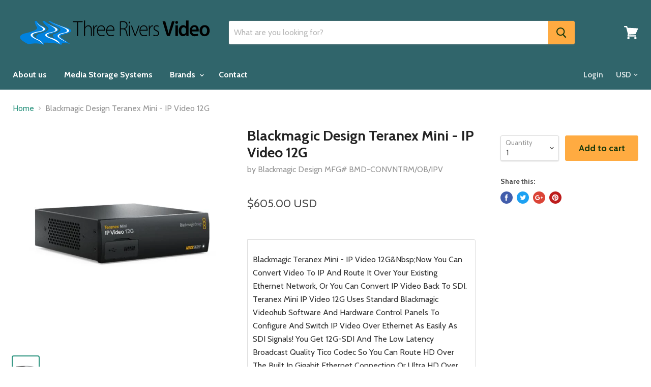

--- FILE ---
content_type: image/svg+xml
request_url: https://www.threeriversvideo.com/cdn/shop/t/7/assets/TRV_Official_logoSVG.svg?v=29058445650908272501544304670
body_size: 4567
content:
<?xml version="1.0" encoding="utf-8"?>
<!-- Generator: Adobe Illustrator 16.0.0, SVG Export Plug-In . SVG Version: 6.00 Build 0)  -->
<!DOCTYPE svg PUBLIC "-//W3C//DTD SVG 1.1//EN" "http://www.w3.org/Graphics/SVG/1.1/DTD/svg11.dtd">
<svg version="1.1" id="Layer_1" xmlns="http://www.w3.org/2000/svg" xmlns:xlink="http://www.w3.org/1999/xlink" x="0px" y="0px"
	 width="640px" height="140px" viewBox="0 0 640 140" enable-background="new 0 0 640 140" xml:space="preserve">
<path d="M619.646,63.379c-0.048-3.316-0.678-6.275-1.984-8.827c-1.307-2.5-3.099-4.49-5.422-5.918
	c-2.323-1.378-5.034-2.092-8.182-2.144c-3.146,0.052-5.953,0.715-8.374,2.092c-2.421,1.378-4.309,3.418-5.712,6.021
	c-1.403,2.602-2.082,5.714-2.082,9.337c0,3.521,0.679,6.582,2.082,9.134c1.355,2.5,3.195,4.438,5.567,5.815
	c2.371,1.378,5.033,2.042,7.986,2.042c2.76,0,5.325-0.613,7.746-1.837c2.42-1.226,4.404-3.164,5.954-5.766
	C618.775,70.727,619.599,67.41,619.646,63.379L619.646,63.379z M596.846,58.379c0.533-1.684,1.355-3.061,2.519-4.133
	c1.161-1.071,2.662-1.632,4.55-1.684c1.791,0.051,3.243,0.663,4.356,1.735c1.113,1.071,1.889,2.5,2.421,4.184
	c0.532,1.684,0.774,3.367,0.774,5.103c0,2.245-0.34,4.234-0.969,5.918c-0.629,1.684-1.549,3.011-2.71,3.979
	c-1.113,0.97-2.469,1.429-3.97,1.429c-1.598,0-3.002-0.511-4.163-1.479s-2.033-2.296-2.662-3.98
	c-0.63-1.633-0.969-3.521-0.969-5.714C596.023,61.848,596.313,60.062,596.846,58.379L596.846,58.379z"/>
<path d="M582.421,51.797c-1.017-1.582-2.42-2.857-4.163-3.827c-1.694-0.969-3.824-1.428-6.39-1.48
	c-3.341,0.052-6.147,0.919-8.423,2.603c-2.275,1.633-3.97,3.775-5.132,6.48c-1.161,2.653-1.742,5.562-1.742,8.674
	c0,3.368,0.629,6.276,1.937,8.775c1.259,2.501,3.098,4.439,5.471,5.817c2.42,1.378,5.324,2.093,8.713,2.093
	c2.274,0,4.309-0.205,6.147-0.613c1.84-0.407,3.437-0.918,4.792-1.479l-1.161-5.765c-1.162,0.458-2.469,0.815-3.873,1.07
	s-3.001,0.408-4.841,0.408c-1.693,0-3.243-0.306-4.646-0.867c-1.453-0.611-2.614-1.531-3.485-2.806
	c-0.921-1.224-1.404-2.857-1.453-4.847h20.913c0.048-0.357,0.145-0.867,0.193-1.428c0.049-0.612,0.097-1.276,0.097-2.041
	c0-1.888-0.242-3.725-0.727-5.562C584.213,55.113,583.486,53.379,582.421,51.797L582.421,51.797z M577.387,56.797
	c0.339,1.225,0.532,2.347,0.484,3.418h-13.7c0.098-1.173,0.388-2.347,0.921-3.572c0.532-1.225,1.307-2.296,2.322-3.163
	c1.018-0.816,2.372-1.225,4.019-1.275c1.694,0.051,3.05,0.51,4.018,1.377C576.37,54.45,577.048,55.521,577.387,56.797
	L577.387,56.797z"/>
<path d="M553.086,32h-7.891v18.828h-0.146c-0.726-1.225-1.79-2.245-3.291-3.061c-1.501-0.816-3.34-1.225-5.519-1.276
	c-2.518,0.052-4.841,0.715-6.971,2.092c-2.13,1.378-3.824,3.418-5.083,6.072c-1.307,2.602-1.937,5.765-1.937,9.439
	c0,3.418,0.581,6.378,1.791,8.878c1.211,2.5,2.809,4.489,4.793,5.867s4.26,2.093,6.776,2.093c2.275,0,4.357-0.562,6.148-1.633
	c1.791-1.072,3.146-2.5,4.114-4.287h0.098l0.338,5.205h7.067c-0.048-1.174-0.145-2.551-0.192-4.185
	c-0.05-1.684-0.098-3.367-0.098-5.102V32L553.086,32z M538.177,52.92c1.84,0.051,3.34,0.663,4.502,1.734
	c1.161,1.123,1.937,2.5,2.323,4.184c0.048,0.357,0.097,0.714,0.146,1.072c0.048,0.357,0.048,0.714,0.048,1.071v4.949
	c0,0.459,0,0.867-0.048,1.225c-0.049,0.459-0.146,0.817-0.194,1.173c-0.436,1.837-1.259,3.267-2.517,4.286
	c-1.211,1.071-2.662,1.582-4.309,1.633c-1.694-0.051-3.099-0.511-4.26-1.378c-1.211-0.867-2.082-2.092-2.662-3.673
	c-0.629-1.582-0.92-3.368-0.92-5.357c0-2.092,0.291-3.929,0.92-5.562c0.58-1.633,1.451-2.908,2.662-3.877
	C535.078,53.43,536.482,52.971,538.177,52.92L538.177,52.92z"/>
<path d="M494.657,55.419c-0.871,2.807-1.693,5.562-2.42,8.317c-0.774,2.755-1.452,5.511-2.033,8.215h-0.097
	c-0.629-2.755-1.259-5.511-1.984-8.266c-0.678-2.755-1.452-5.562-2.275-8.419l-5.954-20.715h-8.568l13.99,45.666h9.101
	l14.958-45.666h-8.423L494.657,55.419L494.657,55.419z"/>
<path d="M434.391,52.665c1.403-1.684,3.194-2.551,5.373-2.602c0.29,0,0.532,0,0.774,0c0.242,0.051,0.484,0.051,0.678,0.051v-3.01
	c-0.193-0.051-0.387-0.051-0.581-0.102c-0.242-0.051-0.484-0.051-0.727-0.051c-2.081,0.051-3.872,0.765-5.422,2.143
	c-1.5,1.327-2.613,3.062-3.291,5.153h-0.194l-0.096-6.582h-2.856c0.097,1.582,0.146,3.214,0.193,4.898
	c0.049,1.633,0.049,3.265,0.049,4.898v22.756h3.099v-17.96c0-0.561,0-1.071,0.048-1.582c0.048-0.561,0.146-1.071,0.193-1.53
	C432.066,56.491,432.986,54.348,434.391,52.665L434.391,52.665z"/>
<path d="M424.37,63.583c0.048-0.255,0.097-0.562,0.097-0.867c0.048-0.307,0.048-0.664,0.048-1.072c0-1.225-0.145-2.653-0.483-4.286
	c-0.339-1.632-0.92-3.214-1.743-4.796c-0.871-1.582-2.081-2.908-3.679-3.98c-1.597-1.071-3.631-1.582-6.147-1.632
	c-2.662,0.051-5.034,0.765-7.116,2.143c-2.081,1.429-3.728,3.47-4.938,6.072c-1.211,2.602-1.791,5.765-1.84,9.388
	c0.049,3.214,0.629,6.021,1.792,8.469c1.113,2.45,2.759,4.338,4.937,5.716c2.179,1.377,4.745,2.092,7.697,2.143
	c2.711-0.051,4.841-0.306,6.438-0.815c1.598-0.46,2.712-0.919,3.293-1.276l-0.823-2.5c-0.823,0.459-1.888,0.867-3.195,1.224
	c-1.307,0.357-3.099,0.562-5.325,0.562c-2.178,0.05-4.114-0.459-5.905-1.43c-1.742-0.969-3.146-2.55-4.211-4.693
	c-1.114-2.092-1.646-4.898-1.646-8.368H424.37L424.37,63.583z M420.933,57.358c0.242,1.276,0.387,2.5,0.387,3.674h-19.508
	c0.146-1.734,0.629-3.47,1.404-5.154c0.726-1.734,1.839-3.214,3.292-4.387c1.452-1.174,3.292-1.786,5.566-1.837
	c1.888,0.051,3.389,0.408,4.599,1.123c1.211,0.765,2.179,1.683,2.856,2.857S420.69,56.032,420.933,57.358L420.933,57.358z"/>
<path d="M456.416,47.562c-1.162-0.357-2.469-0.561-3.873-0.612c-2.032,0.051-3.728,0.459-5.131,1.224
	c-1.404,0.766-2.518,1.837-3.244,3.164c-0.774,1.327-1.161,2.806-1.161,4.439c0,1.939,0.678,3.623,2.032,5.103
	c1.308,1.479,3.245,2.755,5.81,3.725c2.227,0.918,3.872,1.939,4.938,3.062c1.065,1.122,1.598,2.551,1.598,4.336
	c0,1.734-0.581,3.163-1.79,4.337c-1.211,1.173-3.003,1.785-5.472,1.837c-1.354-0.052-2.613-0.255-3.823-0.715
	c-1.21-0.459-2.227-0.969-3.098-1.53l-1.113,2.704c1.063,0.664,2.274,1.225,3.582,1.633c1.403,0.409,2.807,0.612,4.308,0.612
	c3.195-0.051,5.712-0.867,7.552-2.552c1.888-1.684,2.808-3.929,2.855-6.733c-0.048-2.45-0.726-4.44-2.13-5.919
	c-1.355-1.48-3.292-2.755-5.856-3.776c-2.082-0.867-3.68-1.734-4.744-2.704c-1.113-0.969-1.646-2.245-1.646-3.877
	c0-1.582,0.533-2.909,1.55-3.98c1.017-1.071,2.469-1.632,4.453-1.683c1.549,0.051,2.856,0.255,3.873,0.663
	c1.016,0.459,1.79,0.868,2.323,1.327l1.162-2.653C458.595,48.43,457.626,47.919,456.416,47.562L456.416,47.562z"/>
<path d="M518.959,41.184c0.773-0.867,1.161-1.938,1.21-3.214c-0.049-1.327-0.437-2.397-1.21-3.214
	c-0.774-0.867-1.84-1.275-3.195-1.326c-1.355,0.051-2.42,0.459-3.243,1.326c-0.823,0.817-1.211,1.888-1.259,3.214
	c0.048,1.276,0.436,2.347,1.211,3.214c0.822,0.817,1.888,1.225,3.193,1.276C517.071,42.409,518.136,42.001,518.959,41.184
	L518.959,41.184z"/>
<polygon points="519.685,47.205 511.746,47.205 511.746,80.217 519.685,80.217 519.685,47.205 "/>
<path d="M341.642,34.449c-1.646,0.153-3.147,0.409-4.551,0.714v45.053h3.05V59.246h6.777c2.808,0.153,4.985,0.97,6.535,2.551
	c1.5,1.582,2.614,4.031,3.243,7.296c0.581,2.908,1.113,5.306,1.549,7.194c0.436,1.888,0.871,3.214,1.21,3.929h3.146
	c-0.436-0.867-0.92-2.245-1.355-4.185c-0.532-1.938-1.112-4.643-1.839-8.163c-0.533-2.551-1.308-4.643-2.421-6.327
	c-1.113-1.684-2.517-2.806-4.26-3.367v-0.153c2.566-0.867,4.599-2.347,6.1-4.337c1.549-1.939,2.323-4.439,2.372-7.551
	c-0.049-1.633-0.291-3.164-0.823-4.542c-0.532-1.428-1.259-2.602-2.179-3.571c-1.21-1.275-2.759-2.194-4.647-2.857
	c-1.888-0.663-4.26-0.969-7.066-0.969C344.933,34.194,343.335,34.296,341.642,34.449L341.642,34.449z M340.141,56.593V37.46
	c0.532-0.153,1.354-0.255,2.42-0.409c1.065-0.153,2.324-0.204,3.825-0.204c2.274,0,4.308,0.357,6.099,1.021
	c1.743,0.663,3.099,1.684,4.114,3.163c1.017,1.429,1.501,3.316,1.501,5.613c-0.048,3.061-1.017,5.459-3.001,7.245
	c-1.984,1.786-4.696,2.653-8.084,2.705H340.141L340.141,56.593z"/>
<path d="M395.954,47.665l-7.31,20.205c-0.629,1.582-1.209,3.061-1.742,4.49c-0.532,1.428-0.969,2.806-1.403,4.184h-0.146
	c-0.436-1.378-0.871-2.756-1.355-4.184c-0.484-1.377-1.017-2.909-1.646-4.49l-7.214-20.205h-3.291l12.102,32.552h2.711
	l12.489-32.552H395.954L395.954,47.665z"/>
<path d="M368.943,36.388c-0.436-0.51-1.065-0.765-1.791-0.816c-0.727,0.051-1.307,0.306-1.791,0.867
	c-0.437,0.561-0.679,1.224-0.679,1.99c0,0.765,0.194,1.378,0.63,1.938c0.436,0.562,1.017,0.816,1.742,0.816h0.049
	c0.774,0,1.404-0.255,1.84-0.816c0.436-0.561,0.63-1.173,0.678-1.938C369.573,37.613,369.379,36.949,368.943,36.388L368.943,36.388z
	"/>
<polygon points="368.701,47.665 365.651,47.665 365.651,80.217 368.701,80.217 368.701,47.665 "/>
<path d="M317.729,52.562c-0.872-1.582-2.082-2.908-3.679-3.98c-1.598-1.071-3.631-1.582-6.148-1.632
	c-2.663,0.051-5.035,0.765-7.116,2.143c-2.082,1.429-3.728,3.47-4.938,6.072c-1.21,2.602-1.791,5.765-1.839,9.388
	c0.048,3.214,0.629,6.021,1.791,8.469c1.113,2.45,2.759,4.338,4.938,5.715c2.178,1.378,4.744,2.093,7.697,2.144
	c2.711-0.051,4.841-0.306,6.438-0.815c1.598-0.46,2.711-0.919,3.292-1.276l-0.823-2.5c-0.823,0.459-1.888,0.867-3.195,1.224
	c-1.307,0.357-3.098,0.562-5.325,0.562c-2.179,0.05-4.115-0.459-5.906-1.43c-1.743-0.969-3.146-2.55-4.211-4.693
	c-1.114-2.092-1.646-4.898-1.646-8.368h22.752c0.048-0.255,0.097-0.562,0.097-0.867c0.049-0.307,0.049-0.664,0.049-1.072
	c0-1.225-0.146-2.653-0.484-4.286C319.132,55.726,318.552,54.144,317.729,52.562L317.729,52.562z M307.514,49.654
	c1.888,0.051,3.389,0.408,4.599,1.123c1.21,0.765,2.179,1.683,2.856,2.857s1.162,2.398,1.404,3.725
	c0.241,1.276,0.387,2.5,0.387,3.674h-19.508c0.145-1.734,0.629-3.47,1.404-5.154c0.726-1.734,1.839-3.214,3.292-4.387
	C303.399,50.317,305.239,49.705,307.514,49.654L307.514,49.654z"/>
<path d="M271.644,49.093c-2.082,1.429-3.728,3.47-4.938,6.072c-1.21,2.602-1.791,5.765-1.839,9.388
	c0.048,3.214,0.629,6.021,1.791,8.469c1.113,2.45,2.759,4.338,4.938,5.715c2.179,1.378,4.744,2.093,7.697,2.144
	c2.71-0.051,4.841-0.306,6.438-0.815c1.597-0.46,2.71-0.919,3.292-1.276l-0.823-2.5c-0.823,0.459-1.888,0.867-3.195,1.224
	c-1.307,0.357-3.098,0.562-5.325,0.562c-2.178,0.05-4.114-0.459-5.905-1.43c-1.743-0.969-3.147-2.55-4.212-4.693
	c-1.113-2.092-1.646-4.898-1.646-8.368h22.752c0.048-0.255,0.097-0.562,0.097-0.867c0.048-0.307,0.048-0.664,0.048-1.072
	c0-1.225-0.145-2.653-0.484-4.286c-0.339-1.632-0.919-3.214-1.743-4.796c-0.871-1.582-2.081-2.908-3.679-3.98
	c-1.598-1.071-3.63-1.582-6.147-1.632C276.097,47.001,273.725,47.715,271.644,49.093L271.644,49.093z M278.373,49.654
	c1.888,0.051,3.388,0.408,4.599,1.123c1.21,0.765,2.178,1.683,2.856,2.857s1.162,2.398,1.404,3.725
	c0.242,1.276,0.387,2.5,0.387,3.674H268.11c0.145-1.734,0.629-3.47,1.403-5.154c0.726-1.734,1.84-3.214,3.292-4.387
	C274.258,50.317,276.097,49.705,278.373,49.654L278.373,49.654z"/>
<path d="M264.673,50.062c0.291,0,0.533,0,0.775,0c0.242,0.051,0.484,0.051,0.678,0.051v-3.01c-0.194-0.051-0.388-0.051-0.581-0.102
	c-0.242-0.051-0.484-0.051-0.726-0.051c-2.082,0.051-3.873,0.765-5.422,2.143c-1.5,1.327-2.614,3.062-3.292,5.153h-0.194
	l-0.097-6.582h-2.856c0.097,1.582,0.146,3.214,0.194,4.898c0.048,1.633,0.048,3.265,0.048,4.898v22.756h3.098v-17.96
	c0-0.561,0-1.071,0.048-1.582c0.049-0.561,0.145-1.071,0.194-1.53c0.436-2.653,1.355-4.796,2.759-6.48
	C260.704,50.98,262.495,50.113,264.673,50.062L264.673,50.062z"/>
<path d="M227.593,32h-3.049v48.217h3.049V60.369c0-0.663,0.048-1.275,0.097-1.785c0.048-0.511,0.146-1.021,0.291-1.48
	c0.726-2.041,1.888-3.775,3.534-5.153c1.646-1.378,3.583-2.092,5.809-2.143c2.082,0,3.775,0.51,5.035,1.582
	c1.21,1.021,2.129,2.398,2.662,4.082c0.532,1.684,0.823,3.521,0.823,5.51v19.236h3.049V60.624c-0.048-3.01-0.436-5.408-1.258-7.245
	c-0.823-1.837-1.791-3.215-3.002-4.133c-1.209-0.918-2.372-1.531-3.582-1.888c-1.162-0.307-2.13-0.459-2.905-0.408
	c-1.113,0-2.227,0.153-3.292,0.51c-1.065,0.357-2.033,0.816-2.953,1.378c-0.92,0.612-1.694,1.326-2.42,2.092
	c-0.726,0.816-1.307,1.684-1.743,2.602h-0.145V32L227.593,32z"/>
<polygon points="205.81,37.256 219.944,37.256 219.944,34.551 188.625,34.551 188.625,37.256 202.76,37.256 202.76,80.217 
	205.81,80.217 205.81,37.256 "/>
<path fill="#0082DF" d="M166.25,52.967c-4.542-1.346-8.869-2.691-12.893-4.037c-15.489-5.124-27.3-10.3-35.391-15.476
	c-0.043,0-0.086-0.052-0.129-0.104h-6.577c0.043,0.052,0.087,0.104,0.13,0.104c8.09,6.521,18.431,13.043,31.064,19.513
	c13.628,7.091,9.345,14.13-12.893,21.17c-5.408,3.261-4.413,7.557,3.028,12.889c-1.817-0.467-3.721-0.933-5.754-1.398
	c-15.964-3.675-18.733-7.66-8.307-11.905c28.685-7.194,33.66-14.44,14.926-21.686c-16.051-6.16-27.083-12.371-33.097-18.582
	l-0.086-0.104h-7.053c0,0.052,0,0.104,0.044,0.104c3.547,6.211,8.999,12.422,16.397,18.582c8.653,7.246-0.649,14.492-27.906,21.686
	c-8.177,3.521-9.994,8.23-5.408,14.08c-13.368-6.678-14.45-11.75-3.288-15.27c32.579-6.781,41.448-13.561,26.608-20.342
	C85.994,45.928,78.12,39.716,76.086,33.454c-0.043,0-0.043-0.052-0.043-0.104H69.38v0.104c-0.043,6.263,2.163,12.474,6.533,18.737
	c4.067,5.849-5.105,11.646-27.517,17.495c-3.677,0.932-7.745,1.864-12.114,2.847c-11.422,3.778-15.489,8.902-12.158,15.476
	c2.553,4.814,10.643,10.559,24.271,17.236c0.13,0.052,0.303,0.154,0.433,0.207c5.278-0.725,10.383-1.346,15.359-1.915
	c9.951-0.674,18.776-0.052,26.434,1.915c2.293,0.568,4.543,1.294,6.663,2.174c0.259-0.726,0.433-1.449,0.476-2.174
	c0.087-1.501-0.259-2.951-0.995-4.349c20.724-0.673,37.034,0.776,48.932,4.349c2.639,0.776,5.019,1.707,7.225,2.691
	c0.433-7.608,9.691-8.592,27.732-3.003c-15.921-11.438-25.007-17.96-27.3-19.565c-0.346-0.258-0.52-0.361-0.562-0.413
	c-4.197-2.64-3.98-5.072,0.562-7.246c2.726-1.345,7.095-2.588,13.023-3.778C190.002,67.097,189.958,60.058,166.25,52.967
	L166.25,52.967z"/>
<g>
	<g>
		<path fill="#FFFFFF" d="M87.317,50.593c13.244,8.181,10.647,13.463-7.618,15.845C50.7,71.305,48.796,79.59,74.159,90.981
			c8.396,3.624,15.495,8.388,21.208,14.291c-1.818-6.109-8.483-11.599-19.91-16.155c-19.737-9.838-17.399-16.776,6.925-21.126
			c23.199-4.763,25.623-10.874,7.098-18.434c-5.367-2.175-10.561-6.731-15.668-13.463C77.276,41.998,81.777,46.864,87.317,50.593z"
			/>
	</g>
	<g>
		<path fill="#FFFFFF" d="M170.504,65.195c-0.952,2.382-4.155,4.039-9.695,5.074c-23.372,4.143-25.883,11.082-7.358,21.023
			l18.179,9.838c-3.29-2.484-6.925-4.971-11.081-7.456c-3.982-2.485-7.877-5.074-11.513-7.663c-3.636-2.693-4.415-5.386-2.337-7.975
			c2.164-2.692,6.319-4.557,12.465-5.695c11.6-2.279,17.746-4.971,18.525-7.871c0.866-2.899-3.462-6.11-12.812-9.942
			c-7.964-2.899-15.582-5.696-22.593-8.285c-0.433-0.207-0.779-0.311-1.039-0.414c-13.245-4.971-21.554-8.285-25.104-10.252
			c2.597,1.553,10.907,5.178,24.844,10.874h0.086c0.346,0.104,0.779,0.208,1.125,0.414c12.985,5.282,21.122,9.01,24.498,11.288
			C170.072,60.431,171.37,62.917,170.504,65.195z"/>
		<path fill="#FFFFFF" d="M126.357,52.354c13.245,8.181,10.821,13.669-7.358,16.362c-22.333,4.66-22.333,11.288,0.087,19.573
			c9.262,3.313,19.303,8.906,30.471,16.673c-5.021-9.217-15.322-15.741-31.077-19.779c-16.014-6.008-15.148-11.186,2.944-15.431
			c3.981-0.828,7.444-1.657,10.214-2.589c4.674-1.554,7.617-3.21,8.743-4.971c1.991-3.314-1.991-6.835-11.859-10.874
			c-4.155-1.761-10.647-4.971-19.649-9.838C116.402,45.933,122.289,49.557,126.357,52.354z"/>
	</g>
</g>
</svg>
